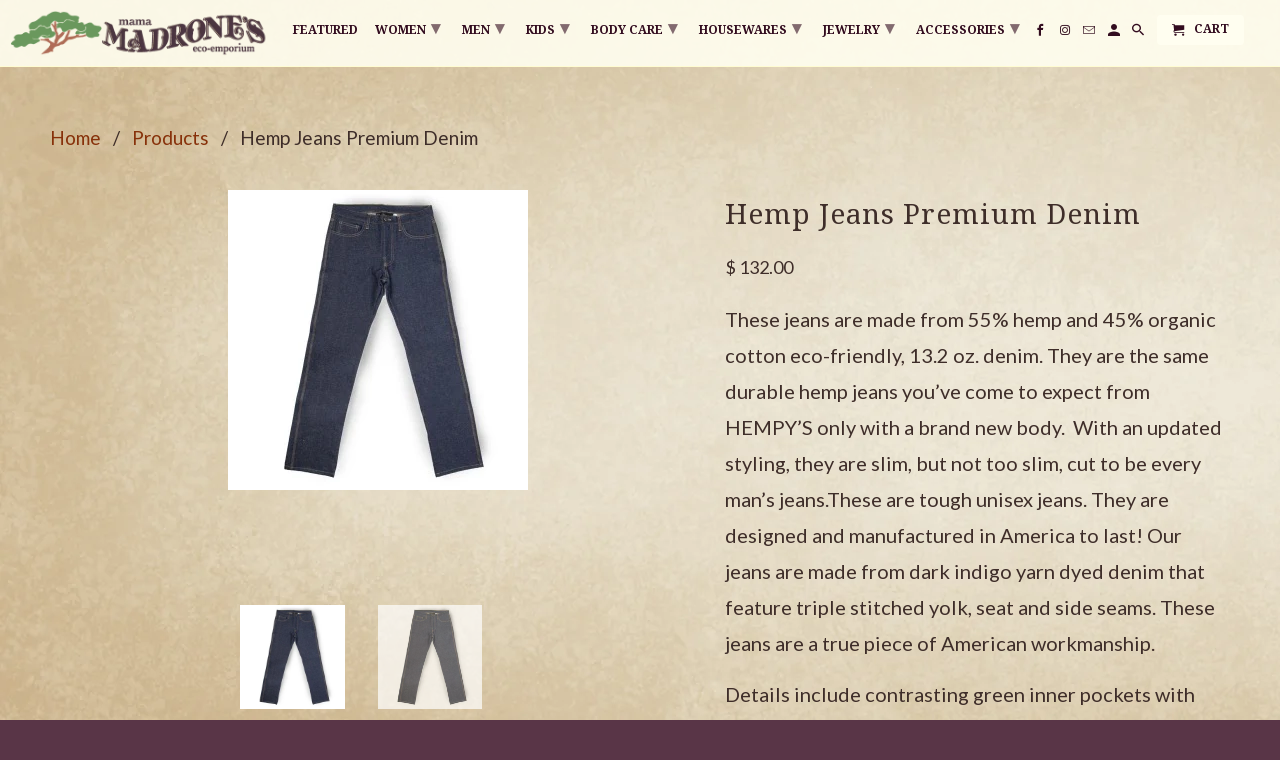

--- FILE ---
content_type: text/html; charset=utf-8
request_url: https://mama-madrones-eco-emporium.myshopify.com/products/hemp-jeans-premium-denim
body_size: 16210
content:
<!DOCTYPE html>
<html lang="en">
  <head>
    <meta charset="utf-8">
    <meta http-equiv="cleartype" content="on">
    <meta name="robots" content="index,follow">

    
    <title>Hemp Jeans Premium Denim - Mama Madrone&#39;s Eco-Emporium</title>

    
      <meta name="description" content="These jeans are made from 55% hemp and 45% organic cotton eco-friendly, 13.2 oz. denim. They are the same durable hemp jeans you’ve come to expect from HEMPY’S only with a brand new body.  With an updated styling, they are slim, but not too slim, cut to be every man’s jeans.These are tough unisex jeans. They are design" />
    

    <!-- Custom Fonts -->
    
      <link href="//fonts.googleapis.com/css?family=.|Montserrat:light,normal,bold|Droid+Serif:light,normal,bold|Droid+Serif:light,normal,bold|Lato:light,normal,bold|Lato:light,normal,bold|Lato:light,normal,bold" rel="stylesheet" type="text/css" />
    

    

<meta name="author" content="Mama Madrone&#39;s Eco-Emporium">
<meta property="og:url" content="https://mama-madrones-eco-emporium.myshopify.com/products/hemp-jeans-premium-denim">
<meta property="og:site_name" content="Mama Madrone&#39;s Eco-Emporium">


  <meta property="og:type" content="product">
  <meta property="og:title" content="Hemp Jeans Premium Denim">
  
    <meta property="og:image" content="http://mama-madrones-eco-emporium.myshopify.com/cdn/shop/products/d9f9ae39-c75d-4796-add2-d3866751d591_600x.jpg?v=1588290045">
    <meta property="og:image:secure_url" content="https://mama-madrones-eco-emporium.myshopify.com/cdn/shop/products/d9f9ae39-c75d-4796-add2-d3866751d591_600x.jpg?v=1588290045">
    
  
    <meta property="og:image" content="http://mama-madrones-eco-emporium.myshopify.com/cdn/shop/products/Hempys-Jeans-1_600x.jpg?v=1588290061">
    <meta property="og:image:secure_url" content="https://mama-madrones-eco-emporium.myshopify.com/cdn/shop/products/Hempys-Jeans-1_600x.jpg?v=1588290061">
    
  
  <meta property="og:price:amount" content="132.00">
  <meta property="og:price:currency" content="USD">


  <meta property="og:description" content="These jeans are made from 55% hemp and 45% organic cotton eco-friendly, 13.2 oz. denim. They are the same durable hemp jeans you’ve come to expect from HEMPY’S only with a brand new body.  With an updated styling, they are slim, but not too slim, cut to be every man’s jeans.These are tough unisex jeans. They are design">




<meta name="twitter:card" content="summary">

  <meta name="twitter:title" content="Hemp Jeans Premium Denim">
  <meta name="twitter:description" content="These jeans are made from 55% hemp and 45% organic cotton eco-friendly, 13.2 oz. denim. They are the same durable hemp jeans you’ve come to expect from HEMPY’S only with a brand new body.  With an updated styling, they are slim, but not too slim, cut to be every man’s jeans.These are tough unisex jeans. They are designed and manufactured in America to last! Our jeans are made from dark indigo yarn dyed denim that feature triple stitched yolk, seat and side seams. These jeans are a true piece of American workmanship. Details include contrasting green inner pockets with green accent stitching.  Wash once and begin your journey. These jeans will soften over time like a fine wine. These jeans a perfect gift idea. They are available in 4 sizes: Size 30: Waist: 32″ Inseam 33″Size 32: Waist:34″  Inseam: 33″Size">
  <meta name="twitter:image" content="https://mama-madrones-eco-emporium.myshopify.com/cdn/shop/products/d9f9ae39-c75d-4796-add2-d3866751d591_240x.jpg?v=1588290045">
  <meta name="twitter:image:width" content="240">
  <meta name="twitter:image:height" content="240">



    
    

    <!-- Mobile Specific Metas -->
    <meta name="HandheldFriendly" content="True">
    <meta name="MobileOptimized" content="320">
    <meta name="viewport" content="width=device-width,initial-scale=1">
    <meta name="theme-color" content="#593547">

    <!-- Stylesheets for Retina 4.3.0 -->
    <link href="//mama-madrones-eco-emporium.myshopify.com/cdn/shop/t/2/assets/styles.scss.css?v=59729945745830315081665170554" rel="stylesheet" type="text/css" media="all" />
    <!--[if lte IE 9]>
      <link href="//mama-madrones-eco-emporium.myshopify.com/cdn/shop/t/2/assets/ie.css?v=16370617434440559491520991746" rel="stylesheet" type="text/css" media="all" />
    <![endif]-->

    
      <link rel="shortcut icon" type="image/x-icon" href="//mama-madrones-eco-emporium.myshopify.com/cdn/shop/t/2/assets/favicon.png?v=148718616098839658131520991736">
    

    <link rel="canonical" href="https://mama-madrones-eco-emporium.myshopify.com/products/hemp-jeans-premium-denim" />

    

    <script src="//mama-madrones-eco-emporium.myshopify.com/cdn/shop/t/2/assets/app.js?v=107366014090671770071588402575" type="text/javascript"></script>
    <script>window.performance && window.performance.mark && window.performance.mark('shopify.content_for_header.start');</script><meta id="shopify-digital-wallet" name="shopify-digital-wallet" content="/11340166/digital_wallets/dialog">
<meta name="shopify-checkout-api-token" content="e5fa17543089b5a518b76e503b57985b">
<link rel="alternate" type="application/json+oembed" href="https://mama-madrones-eco-emporium.myshopify.com/products/hemp-jeans-premium-denim.oembed">
<script async="async" src="/checkouts/internal/preloads.js?locale=en-US"></script>
<link rel="preconnect" href="https://shop.app" crossorigin="anonymous">
<script async="async" src="https://shop.app/checkouts/internal/preloads.js?locale=en-US&shop_id=11340166" crossorigin="anonymous"></script>
<script id="apple-pay-shop-capabilities" type="application/json">{"shopId":11340166,"countryCode":"US","currencyCode":"USD","merchantCapabilities":["supports3DS"],"merchantId":"gid:\/\/shopify\/Shop\/11340166","merchantName":"Mama Madrone's Eco-Emporium","requiredBillingContactFields":["postalAddress","email"],"requiredShippingContactFields":["postalAddress","email"],"shippingType":"shipping","supportedNetworks":["visa","masterCard","amex","discover","elo","jcb"],"total":{"type":"pending","label":"Mama Madrone's Eco-Emporium","amount":"1.00"},"shopifyPaymentsEnabled":true,"supportsSubscriptions":true}</script>
<script id="shopify-features" type="application/json">{"accessToken":"e5fa17543089b5a518b76e503b57985b","betas":["rich-media-storefront-analytics"],"domain":"mama-madrones-eco-emporium.myshopify.com","predictiveSearch":true,"shopId":11340166,"locale":"en"}</script>
<script>var Shopify = Shopify || {};
Shopify.shop = "mama-madrones-eco-emporium.myshopify.com";
Shopify.locale = "en";
Shopify.currency = {"active":"USD","rate":"1.0"};
Shopify.country = "US";
Shopify.theme = {"name":"Mama Madrones Retina 2018","id":11067064356,"schema_name":"Retina","schema_version":"4.2.7","theme_store_id":601,"role":"main"};
Shopify.theme.handle = "null";
Shopify.theme.style = {"id":null,"handle":null};
Shopify.cdnHost = "mama-madrones-eco-emporium.myshopify.com/cdn";
Shopify.routes = Shopify.routes || {};
Shopify.routes.root = "/";</script>
<script type="module">!function(o){(o.Shopify=o.Shopify||{}).modules=!0}(window);</script>
<script>!function(o){function n(){var o=[];function n(){o.push(Array.prototype.slice.apply(arguments))}return n.q=o,n}var t=o.Shopify=o.Shopify||{};t.loadFeatures=n(),t.autoloadFeatures=n()}(window);</script>
<script>
  window.ShopifyPay = window.ShopifyPay || {};
  window.ShopifyPay.apiHost = "shop.app\/pay";
  window.ShopifyPay.redirectState = null;
</script>
<script id="shop-js-analytics" type="application/json">{"pageType":"product"}</script>
<script defer="defer" async type="module" src="//mama-madrones-eco-emporium.myshopify.com/cdn/shopifycloud/shop-js/modules/v2/client.init-shop-cart-sync_BdyHc3Nr.en.esm.js"></script>
<script defer="defer" async type="module" src="//mama-madrones-eco-emporium.myshopify.com/cdn/shopifycloud/shop-js/modules/v2/chunk.common_Daul8nwZ.esm.js"></script>
<script type="module">
  await import("//mama-madrones-eco-emporium.myshopify.com/cdn/shopifycloud/shop-js/modules/v2/client.init-shop-cart-sync_BdyHc3Nr.en.esm.js");
await import("//mama-madrones-eco-emporium.myshopify.com/cdn/shopifycloud/shop-js/modules/v2/chunk.common_Daul8nwZ.esm.js");

  window.Shopify.SignInWithShop?.initShopCartSync?.({"fedCMEnabled":true,"windoidEnabled":true});

</script>
<script>
  window.Shopify = window.Shopify || {};
  if (!window.Shopify.featureAssets) window.Shopify.featureAssets = {};
  window.Shopify.featureAssets['shop-js'] = {"shop-cart-sync":["modules/v2/client.shop-cart-sync_QYOiDySF.en.esm.js","modules/v2/chunk.common_Daul8nwZ.esm.js"],"init-fed-cm":["modules/v2/client.init-fed-cm_DchLp9rc.en.esm.js","modules/v2/chunk.common_Daul8nwZ.esm.js"],"shop-button":["modules/v2/client.shop-button_OV7bAJc5.en.esm.js","modules/v2/chunk.common_Daul8nwZ.esm.js"],"init-windoid":["modules/v2/client.init-windoid_DwxFKQ8e.en.esm.js","modules/v2/chunk.common_Daul8nwZ.esm.js"],"shop-cash-offers":["modules/v2/client.shop-cash-offers_DWtL6Bq3.en.esm.js","modules/v2/chunk.common_Daul8nwZ.esm.js","modules/v2/chunk.modal_CQq8HTM6.esm.js"],"shop-toast-manager":["modules/v2/client.shop-toast-manager_CX9r1SjA.en.esm.js","modules/v2/chunk.common_Daul8nwZ.esm.js"],"init-shop-email-lookup-coordinator":["modules/v2/client.init-shop-email-lookup-coordinator_UhKnw74l.en.esm.js","modules/v2/chunk.common_Daul8nwZ.esm.js"],"pay-button":["modules/v2/client.pay-button_DzxNnLDY.en.esm.js","modules/v2/chunk.common_Daul8nwZ.esm.js"],"avatar":["modules/v2/client.avatar_BTnouDA3.en.esm.js"],"init-shop-cart-sync":["modules/v2/client.init-shop-cart-sync_BdyHc3Nr.en.esm.js","modules/v2/chunk.common_Daul8nwZ.esm.js"],"shop-login-button":["modules/v2/client.shop-login-button_D8B466_1.en.esm.js","modules/v2/chunk.common_Daul8nwZ.esm.js","modules/v2/chunk.modal_CQq8HTM6.esm.js"],"init-customer-accounts-sign-up":["modules/v2/client.init-customer-accounts-sign-up_C8fpPm4i.en.esm.js","modules/v2/client.shop-login-button_D8B466_1.en.esm.js","modules/v2/chunk.common_Daul8nwZ.esm.js","modules/v2/chunk.modal_CQq8HTM6.esm.js"],"init-shop-for-new-customer-accounts":["modules/v2/client.init-shop-for-new-customer-accounts_CVTO0Ztu.en.esm.js","modules/v2/client.shop-login-button_D8B466_1.en.esm.js","modules/v2/chunk.common_Daul8nwZ.esm.js","modules/v2/chunk.modal_CQq8HTM6.esm.js"],"init-customer-accounts":["modules/v2/client.init-customer-accounts_dRgKMfrE.en.esm.js","modules/v2/client.shop-login-button_D8B466_1.en.esm.js","modules/v2/chunk.common_Daul8nwZ.esm.js","modules/v2/chunk.modal_CQq8HTM6.esm.js"],"shop-follow-button":["modules/v2/client.shop-follow-button_CkZpjEct.en.esm.js","modules/v2/chunk.common_Daul8nwZ.esm.js","modules/v2/chunk.modal_CQq8HTM6.esm.js"],"lead-capture":["modules/v2/client.lead-capture_BntHBhfp.en.esm.js","modules/v2/chunk.common_Daul8nwZ.esm.js","modules/v2/chunk.modal_CQq8HTM6.esm.js"],"checkout-modal":["modules/v2/client.checkout-modal_CfxcYbTm.en.esm.js","modules/v2/chunk.common_Daul8nwZ.esm.js","modules/v2/chunk.modal_CQq8HTM6.esm.js"],"shop-login":["modules/v2/client.shop-login_Da4GZ2H6.en.esm.js","modules/v2/chunk.common_Daul8nwZ.esm.js","modules/v2/chunk.modal_CQq8HTM6.esm.js"],"payment-terms":["modules/v2/client.payment-terms_MV4M3zvL.en.esm.js","modules/v2/chunk.common_Daul8nwZ.esm.js","modules/v2/chunk.modal_CQq8HTM6.esm.js"]};
</script>
<script>(function() {
  var isLoaded = false;
  function asyncLoad() {
    if (isLoaded) return;
    isLoaded = true;
    var urls = ["\/\/cdn.shopify.com\/proxy\/eb5b15cce816495bbee772422fe93c6587f70c4f825fd69bb523644576e19c4f\/bucket.useifsapp.com\/theme-files-min\/js\/ifs-script-tag-min.js?v=2\u0026shop=mama-madrones-eco-emporium.myshopify.com\u0026sp-cache-control=cHVibGljLCBtYXgtYWdlPTkwMA"];
    for (var i = 0; i < urls.length; i++) {
      var s = document.createElement('script');
      s.type = 'text/javascript';
      s.async = true;
      s.src = urls[i];
      var x = document.getElementsByTagName('script')[0];
      x.parentNode.insertBefore(s, x);
    }
  };
  if(window.attachEvent) {
    window.attachEvent('onload', asyncLoad);
  } else {
    window.addEventListener('load', asyncLoad, false);
  }
})();</script>
<script id="__st">var __st={"a":11340166,"offset":-28800,"reqid":"21af41e1-c7bc-4ccf-a3ea-daa9026c9ccd-1768966318","pageurl":"mama-madrones-eco-emporium.myshopify.com\/products\/hemp-jeans-premium-denim","u":"d2f1f5483a07","p":"product","rtyp":"product","rid":4601090441252};</script>
<script>window.ShopifyPaypalV4VisibilityTracking = true;</script>
<script id="captcha-bootstrap">!function(){'use strict';const t='contact',e='account',n='new_comment',o=[[t,t],['blogs',n],['comments',n],[t,'customer']],c=[[e,'customer_login'],[e,'guest_login'],[e,'recover_customer_password'],[e,'create_customer']],r=t=>t.map((([t,e])=>`form[action*='/${t}']:not([data-nocaptcha='true']) input[name='form_type'][value='${e}']`)).join(','),a=t=>()=>t?[...document.querySelectorAll(t)].map((t=>t.form)):[];function s(){const t=[...o],e=r(t);return a(e)}const i='password',u='form_key',d=['recaptcha-v3-token','g-recaptcha-response','h-captcha-response',i],f=()=>{try{return window.sessionStorage}catch{return}},m='__shopify_v',_=t=>t.elements[u];function p(t,e,n=!1){try{const o=window.sessionStorage,c=JSON.parse(o.getItem(e)),{data:r}=function(t){const{data:e,action:n}=t;return t[m]||n?{data:e,action:n}:{data:t,action:n}}(c);for(const[e,n]of Object.entries(r))t.elements[e]&&(t.elements[e].value=n);n&&o.removeItem(e)}catch(o){console.error('form repopulation failed',{error:o})}}const l='form_type',E='cptcha';function T(t){t.dataset[E]=!0}const w=window,h=w.document,L='Shopify',v='ce_forms',y='captcha';let A=!1;((t,e)=>{const n=(g='f06e6c50-85a8-45c8-87d0-21a2b65856fe',I='https://cdn.shopify.com/shopifycloud/storefront-forms-hcaptcha/ce_storefront_forms_captcha_hcaptcha.v1.5.2.iife.js',D={infoText:'Protected by hCaptcha',privacyText:'Privacy',termsText:'Terms'},(t,e,n)=>{const o=w[L][v],c=o.bindForm;if(c)return c(t,g,e,D).then(n);var r;o.q.push([[t,g,e,D],n]),r=I,A||(h.body.append(Object.assign(h.createElement('script'),{id:'captcha-provider',async:!0,src:r})),A=!0)});var g,I,D;w[L]=w[L]||{},w[L][v]=w[L][v]||{},w[L][v].q=[],w[L][y]=w[L][y]||{},w[L][y].protect=function(t,e){n(t,void 0,e),T(t)},Object.freeze(w[L][y]),function(t,e,n,w,h,L){const[v,y,A,g]=function(t,e,n){const i=e?o:[],u=t?c:[],d=[...i,...u],f=r(d),m=r(i),_=r(d.filter((([t,e])=>n.includes(e))));return[a(f),a(m),a(_),s()]}(w,h,L),I=t=>{const e=t.target;return e instanceof HTMLFormElement?e:e&&e.form},D=t=>v().includes(t);t.addEventListener('submit',(t=>{const e=I(t);if(!e)return;const n=D(e)&&!e.dataset.hcaptchaBound&&!e.dataset.recaptchaBound,o=_(e),c=g().includes(e)&&(!o||!o.value);(n||c)&&t.preventDefault(),c&&!n&&(function(t){try{if(!f())return;!function(t){const e=f();if(!e)return;const n=_(t);if(!n)return;const o=n.value;o&&e.removeItem(o)}(t);const e=Array.from(Array(32),(()=>Math.random().toString(36)[2])).join('');!function(t,e){_(t)||t.append(Object.assign(document.createElement('input'),{type:'hidden',name:u})),t.elements[u].value=e}(t,e),function(t,e){const n=f();if(!n)return;const o=[...t.querySelectorAll(`input[type='${i}']`)].map((({name:t})=>t)),c=[...d,...o],r={};for(const[a,s]of new FormData(t).entries())c.includes(a)||(r[a]=s);n.setItem(e,JSON.stringify({[m]:1,action:t.action,data:r}))}(t,e)}catch(e){console.error('failed to persist form',e)}}(e),e.submit())}));const S=(t,e)=>{t&&!t.dataset[E]&&(n(t,e.some((e=>e===t))),T(t))};for(const o of['focusin','change'])t.addEventListener(o,(t=>{const e=I(t);D(e)&&S(e,y())}));const B=e.get('form_key'),M=e.get(l),P=B&&M;t.addEventListener('DOMContentLoaded',(()=>{const t=y();if(P)for(const e of t)e.elements[l].value===M&&p(e,B);[...new Set([...A(),...v().filter((t=>'true'===t.dataset.shopifyCaptcha))])].forEach((e=>S(e,t)))}))}(h,new URLSearchParams(w.location.search),n,t,e,['guest_login'])})(!0,!0)}();</script>
<script integrity="sha256-4kQ18oKyAcykRKYeNunJcIwy7WH5gtpwJnB7kiuLZ1E=" data-source-attribution="shopify.loadfeatures" defer="defer" src="//mama-madrones-eco-emporium.myshopify.com/cdn/shopifycloud/storefront/assets/storefront/load_feature-a0a9edcb.js" crossorigin="anonymous"></script>
<script crossorigin="anonymous" defer="defer" src="//mama-madrones-eco-emporium.myshopify.com/cdn/shopifycloud/storefront/assets/shopify_pay/storefront-65b4c6d7.js?v=20250812"></script>
<script data-source-attribution="shopify.dynamic_checkout.dynamic.init">var Shopify=Shopify||{};Shopify.PaymentButton=Shopify.PaymentButton||{isStorefrontPortableWallets:!0,init:function(){window.Shopify.PaymentButton.init=function(){};var t=document.createElement("script");t.src="https://mama-madrones-eco-emporium.myshopify.com/cdn/shopifycloud/portable-wallets/latest/portable-wallets.en.js",t.type="module",document.head.appendChild(t)}};
</script>
<script data-source-attribution="shopify.dynamic_checkout.buyer_consent">
  function portableWalletsHideBuyerConsent(e){var t=document.getElementById("shopify-buyer-consent"),n=document.getElementById("shopify-subscription-policy-button");t&&n&&(t.classList.add("hidden"),t.setAttribute("aria-hidden","true"),n.removeEventListener("click",e))}function portableWalletsShowBuyerConsent(e){var t=document.getElementById("shopify-buyer-consent"),n=document.getElementById("shopify-subscription-policy-button");t&&n&&(t.classList.remove("hidden"),t.removeAttribute("aria-hidden"),n.addEventListener("click",e))}window.Shopify?.PaymentButton&&(window.Shopify.PaymentButton.hideBuyerConsent=portableWalletsHideBuyerConsent,window.Shopify.PaymentButton.showBuyerConsent=portableWalletsShowBuyerConsent);
</script>
<script data-source-attribution="shopify.dynamic_checkout.cart.bootstrap">document.addEventListener("DOMContentLoaded",(function(){function t(){return document.querySelector("shopify-accelerated-checkout-cart, shopify-accelerated-checkout")}if(t())Shopify.PaymentButton.init();else{new MutationObserver((function(e,n){t()&&(Shopify.PaymentButton.init(),n.disconnect())})).observe(document.body,{childList:!0,subtree:!0})}}));
</script>
<link id="shopify-accelerated-checkout-styles" rel="stylesheet" media="screen" href="https://mama-madrones-eco-emporium.myshopify.com/cdn/shopifycloud/portable-wallets/latest/accelerated-checkout-backwards-compat.css" crossorigin="anonymous">
<style id="shopify-accelerated-checkout-cart">
        #shopify-buyer-consent {
  margin-top: 1em;
  display: inline-block;
  width: 100%;
}

#shopify-buyer-consent.hidden {
  display: none;
}

#shopify-subscription-policy-button {
  background: none;
  border: none;
  padding: 0;
  text-decoration: underline;
  font-size: inherit;
  cursor: pointer;
}

#shopify-subscription-policy-button::before {
  box-shadow: none;
}

      </style>

<script>window.performance && window.performance.mark && window.performance.mark('shopify.content_for_header.end');</script>

    <noscript>
      <style>
        .lazyload--mirage+.transition-helper {
          display: none;
        }
        .image__fallback {
          width: 100vw;
          display: block !important;
          max-width: 100vw !important;
          margin-bottom: 0;
        }
        .no-js-only {
          display: inherit !important;
        }
        .icon-cart.cart-button {
          display: none;
        }
        .lazyload {
          opacity: 1;
          -webkit-filter: blur(0);
          filter: blur(0);
        }
        .animate_right,
        .animate_left,
        .animate_up,
        .animate_down {
          opacity: 1;
        }
        .flexslider .slides>li {
          display: block;
        }
      </style>
    </noscript>
   
<!-- "snippets/pagefly-header.liquid" was not rendered, the associated app was uninstalled -->
 <link href="https://monorail-edge.shopifysvc.com" rel="dns-prefetch">
<script>(function(){if ("sendBeacon" in navigator && "performance" in window) {try {var session_token_from_headers = performance.getEntriesByType('navigation')[0].serverTiming.find(x => x.name == '_s').description;} catch {var session_token_from_headers = undefined;}var session_cookie_matches = document.cookie.match(/_shopify_s=([^;]*)/);var session_token_from_cookie = session_cookie_matches && session_cookie_matches.length === 2 ? session_cookie_matches[1] : "";var session_token = session_token_from_headers || session_token_from_cookie || "";function handle_abandonment_event(e) {var entries = performance.getEntries().filter(function(entry) {return /monorail-edge.shopifysvc.com/.test(entry.name);});if (!window.abandonment_tracked && entries.length === 0) {window.abandonment_tracked = true;var currentMs = Date.now();var navigation_start = performance.timing.navigationStart;var payload = {shop_id: 11340166,url: window.location.href,navigation_start,duration: currentMs - navigation_start,session_token,page_type: "product"};window.navigator.sendBeacon("https://monorail-edge.shopifysvc.com/v1/produce", JSON.stringify({schema_id: "online_store_buyer_site_abandonment/1.1",payload: payload,metadata: {event_created_at_ms: currentMs,event_sent_at_ms: currentMs}}));}}window.addEventListener('pagehide', handle_abandonment_event);}}());</script>
<script id="web-pixels-manager-setup">(function e(e,d,r,n,o){if(void 0===o&&(o={}),!Boolean(null===(a=null===(i=window.Shopify)||void 0===i?void 0:i.analytics)||void 0===a?void 0:a.replayQueue)){var i,a;window.Shopify=window.Shopify||{};var t=window.Shopify;t.analytics=t.analytics||{};var s=t.analytics;s.replayQueue=[],s.publish=function(e,d,r){return s.replayQueue.push([e,d,r]),!0};try{self.performance.mark("wpm:start")}catch(e){}var l=function(){var e={modern:/Edge?\/(1{2}[4-9]|1[2-9]\d|[2-9]\d{2}|\d{4,})\.\d+(\.\d+|)|Firefox\/(1{2}[4-9]|1[2-9]\d|[2-9]\d{2}|\d{4,})\.\d+(\.\d+|)|Chrom(ium|e)\/(9{2}|\d{3,})\.\d+(\.\d+|)|(Maci|X1{2}).+ Version\/(15\.\d+|(1[6-9]|[2-9]\d|\d{3,})\.\d+)([,.]\d+|)( \(\w+\)|)( Mobile\/\w+|) Safari\/|Chrome.+OPR\/(9{2}|\d{3,})\.\d+\.\d+|(CPU[ +]OS|iPhone[ +]OS|CPU[ +]iPhone|CPU IPhone OS|CPU iPad OS)[ +]+(15[._]\d+|(1[6-9]|[2-9]\d|\d{3,})[._]\d+)([._]\d+|)|Android:?[ /-](13[3-9]|1[4-9]\d|[2-9]\d{2}|\d{4,})(\.\d+|)(\.\d+|)|Android.+Firefox\/(13[5-9]|1[4-9]\d|[2-9]\d{2}|\d{4,})\.\d+(\.\d+|)|Android.+Chrom(ium|e)\/(13[3-9]|1[4-9]\d|[2-9]\d{2}|\d{4,})\.\d+(\.\d+|)|SamsungBrowser\/([2-9]\d|\d{3,})\.\d+/,legacy:/Edge?\/(1[6-9]|[2-9]\d|\d{3,})\.\d+(\.\d+|)|Firefox\/(5[4-9]|[6-9]\d|\d{3,})\.\d+(\.\d+|)|Chrom(ium|e)\/(5[1-9]|[6-9]\d|\d{3,})\.\d+(\.\d+|)([\d.]+$|.*Safari\/(?![\d.]+ Edge\/[\d.]+$))|(Maci|X1{2}).+ Version\/(10\.\d+|(1[1-9]|[2-9]\d|\d{3,})\.\d+)([,.]\d+|)( \(\w+\)|)( Mobile\/\w+|) Safari\/|Chrome.+OPR\/(3[89]|[4-9]\d|\d{3,})\.\d+\.\d+|(CPU[ +]OS|iPhone[ +]OS|CPU[ +]iPhone|CPU IPhone OS|CPU iPad OS)[ +]+(10[._]\d+|(1[1-9]|[2-9]\d|\d{3,})[._]\d+)([._]\d+|)|Android:?[ /-](13[3-9]|1[4-9]\d|[2-9]\d{2}|\d{4,})(\.\d+|)(\.\d+|)|Mobile Safari.+OPR\/([89]\d|\d{3,})\.\d+\.\d+|Android.+Firefox\/(13[5-9]|1[4-9]\d|[2-9]\d{2}|\d{4,})\.\d+(\.\d+|)|Android.+Chrom(ium|e)\/(13[3-9]|1[4-9]\d|[2-9]\d{2}|\d{4,})\.\d+(\.\d+|)|Android.+(UC? ?Browser|UCWEB|U3)[ /]?(15\.([5-9]|\d{2,})|(1[6-9]|[2-9]\d|\d{3,})\.\d+)\.\d+|SamsungBrowser\/(5\.\d+|([6-9]|\d{2,})\.\d+)|Android.+MQ{2}Browser\/(14(\.(9|\d{2,})|)|(1[5-9]|[2-9]\d|\d{3,})(\.\d+|))(\.\d+|)|K[Aa][Ii]OS\/(3\.\d+|([4-9]|\d{2,})\.\d+)(\.\d+|)/},d=e.modern,r=e.legacy,n=navigator.userAgent;return n.match(d)?"modern":n.match(r)?"legacy":"unknown"}(),u="modern"===l?"modern":"legacy",c=(null!=n?n:{modern:"",legacy:""})[u],f=function(e){return[e.baseUrl,"/wpm","/b",e.hashVersion,"modern"===e.buildTarget?"m":"l",".js"].join("")}({baseUrl:d,hashVersion:r,buildTarget:u}),m=function(e){var d=e.version,r=e.bundleTarget,n=e.surface,o=e.pageUrl,i=e.monorailEndpoint;return{emit:function(e){var a=e.status,t=e.errorMsg,s=(new Date).getTime(),l=JSON.stringify({metadata:{event_sent_at_ms:s},events:[{schema_id:"web_pixels_manager_load/3.1",payload:{version:d,bundle_target:r,page_url:o,status:a,surface:n,error_msg:t},metadata:{event_created_at_ms:s}}]});if(!i)return console&&console.warn&&console.warn("[Web Pixels Manager] No Monorail endpoint provided, skipping logging."),!1;try{return self.navigator.sendBeacon.bind(self.navigator)(i,l)}catch(e){}var u=new XMLHttpRequest;try{return u.open("POST",i,!0),u.setRequestHeader("Content-Type","text/plain"),u.send(l),!0}catch(e){return console&&console.warn&&console.warn("[Web Pixels Manager] Got an unhandled error while logging to Monorail."),!1}}}}({version:r,bundleTarget:l,surface:e.surface,pageUrl:self.location.href,monorailEndpoint:e.monorailEndpoint});try{o.browserTarget=l,function(e){var d=e.src,r=e.async,n=void 0===r||r,o=e.onload,i=e.onerror,a=e.sri,t=e.scriptDataAttributes,s=void 0===t?{}:t,l=document.createElement("script"),u=document.querySelector("head"),c=document.querySelector("body");if(l.async=n,l.src=d,a&&(l.integrity=a,l.crossOrigin="anonymous"),s)for(var f in s)if(Object.prototype.hasOwnProperty.call(s,f))try{l.dataset[f]=s[f]}catch(e){}if(o&&l.addEventListener("load",o),i&&l.addEventListener("error",i),u)u.appendChild(l);else{if(!c)throw new Error("Did not find a head or body element to append the script");c.appendChild(l)}}({src:f,async:!0,onload:function(){if(!function(){var e,d;return Boolean(null===(d=null===(e=window.Shopify)||void 0===e?void 0:e.analytics)||void 0===d?void 0:d.initialized)}()){var d=window.webPixelsManager.init(e)||void 0;if(d){var r=window.Shopify.analytics;r.replayQueue.forEach((function(e){var r=e[0],n=e[1],o=e[2];d.publishCustomEvent(r,n,o)})),r.replayQueue=[],r.publish=d.publishCustomEvent,r.visitor=d.visitor,r.initialized=!0}}},onerror:function(){return m.emit({status:"failed",errorMsg:"".concat(f," has failed to load")})},sri:function(e){var d=/^sha384-[A-Za-z0-9+/=]+$/;return"string"==typeof e&&d.test(e)}(c)?c:"",scriptDataAttributes:o}),m.emit({status:"loading"})}catch(e){m.emit({status:"failed",errorMsg:(null==e?void 0:e.message)||"Unknown error"})}}})({shopId: 11340166,storefrontBaseUrl: "https://mama-madrones-eco-emporium.myshopify.com",extensionsBaseUrl: "https://extensions.shopifycdn.com/cdn/shopifycloud/web-pixels-manager",monorailEndpoint: "https://monorail-edge.shopifysvc.com/unstable/produce_batch",surface: "storefront-renderer",enabledBetaFlags: ["2dca8a86"],webPixelsConfigList: [{"id":"shopify-app-pixel","configuration":"{}","eventPayloadVersion":"v1","runtimeContext":"STRICT","scriptVersion":"0450","apiClientId":"shopify-pixel","type":"APP","privacyPurposes":["ANALYTICS","MARKETING"]},{"id":"shopify-custom-pixel","eventPayloadVersion":"v1","runtimeContext":"LAX","scriptVersion":"0450","apiClientId":"shopify-pixel","type":"CUSTOM","privacyPurposes":["ANALYTICS","MARKETING"]}],isMerchantRequest: false,initData: {"shop":{"name":"Mama Madrone's Eco-Emporium","paymentSettings":{"currencyCode":"USD"},"myshopifyDomain":"mama-madrones-eco-emporium.myshopify.com","countryCode":"US","storefrontUrl":"https:\/\/mama-madrones-eco-emporium.myshopify.com"},"customer":null,"cart":null,"checkout":null,"productVariants":[{"price":{"amount":132.0,"currencyCode":"USD"},"product":{"title":"Hemp Jeans Premium Denim","vendor":"Hempy's","id":"4601090441252","untranslatedTitle":"Hemp Jeans Premium Denim","url":"\/products\/hemp-jeans-premium-denim","type":"Pants"},"id":"31872015597604","image":{"src":"\/\/mama-madrones-eco-emporium.myshopify.com\/cdn\/shop\/products\/d9f9ae39-c75d-4796-add2-d3866751d591.jpg?v=1588290045"},"sku":"","title":"30","untranslatedTitle":"30"},{"price":{"amount":132.0,"currencyCode":"USD"},"product":{"title":"Hemp Jeans Premium Denim","vendor":"Hempy's","id":"4601090441252","untranslatedTitle":"Hemp Jeans Premium Denim","url":"\/products\/hemp-jeans-premium-denim","type":"Pants"},"id":"31872015630372","image":{"src":"\/\/mama-madrones-eco-emporium.myshopify.com\/cdn\/shop\/products\/d9f9ae39-c75d-4796-add2-d3866751d591.jpg?v=1588290045"},"sku":"","title":"32","untranslatedTitle":"32"},{"price":{"amount":132.0,"currencyCode":"USD"},"product":{"title":"Hemp Jeans Premium Denim","vendor":"Hempy's","id":"4601090441252","untranslatedTitle":"Hemp Jeans Premium Denim","url":"\/products\/hemp-jeans-premium-denim","type":"Pants"},"id":"31872015663140","image":{"src":"\/\/mama-madrones-eco-emporium.myshopify.com\/cdn\/shop\/products\/d9f9ae39-c75d-4796-add2-d3866751d591.jpg?v=1588290045"},"sku":"","title":"34","untranslatedTitle":"34"},{"price":{"amount":132.0,"currencyCode":"USD"},"product":{"title":"Hemp Jeans Premium Denim","vendor":"Hempy's","id":"4601090441252","untranslatedTitle":"Hemp Jeans Premium Denim","url":"\/products\/hemp-jeans-premium-denim","type":"Pants"},"id":"31872015695908","image":{"src":"\/\/mama-madrones-eco-emporium.myshopify.com\/cdn\/shop\/products\/d9f9ae39-c75d-4796-add2-d3866751d591.jpg?v=1588290045"},"sku":"","title":"36","untranslatedTitle":"36"}],"purchasingCompany":null},},"https://mama-madrones-eco-emporium.myshopify.com/cdn","fcfee988w5aeb613cpc8e4bc33m6693e112",{"modern":"","legacy":""},{"shopId":"11340166","storefrontBaseUrl":"https:\/\/mama-madrones-eco-emporium.myshopify.com","extensionBaseUrl":"https:\/\/extensions.shopifycdn.com\/cdn\/shopifycloud\/web-pixels-manager","surface":"storefront-renderer","enabledBetaFlags":"[\"2dca8a86\"]","isMerchantRequest":"false","hashVersion":"fcfee988w5aeb613cpc8e4bc33m6693e112","publish":"custom","events":"[[\"page_viewed\",{}],[\"product_viewed\",{\"productVariant\":{\"price\":{\"amount\":132.0,\"currencyCode\":\"USD\"},\"product\":{\"title\":\"Hemp Jeans Premium Denim\",\"vendor\":\"Hempy's\",\"id\":\"4601090441252\",\"untranslatedTitle\":\"Hemp Jeans Premium Denim\",\"url\":\"\/products\/hemp-jeans-premium-denim\",\"type\":\"Pants\"},\"id\":\"31872015663140\",\"image\":{\"src\":\"\/\/mama-madrones-eco-emporium.myshopify.com\/cdn\/shop\/products\/d9f9ae39-c75d-4796-add2-d3866751d591.jpg?v=1588290045\"},\"sku\":\"\",\"title\":\"34\",\"untranslatedTitle\":\"34\"}}]]"});</script><script>
  window.ShopifyAnalytics = window.ShopifyAnalytics || {};
  window.ShopifyAnalytics.meta = window.ShopifyAnalytics.meta || {};
  window.ShopifyAnalytics.meta.currency = 'USD';
  var meta = {"product":{"id":4601090441252,"gid":"gid:\/\/shopify\/Product\/4601090441252","vendor":"Hempy's","type":"Pants","handle":"hemp-jeans-premium-denim","variants":[{"id":31872015597604,"price":13200,"name":"Hemp Jeans Premium Denim - 30","public_title":"30","sku":""},{"id":31872015630372,"price":13200,"name":"Hemp Jeans Premium Denim - 32","public_title":"32","sku":""},{"id":31872015663140,"price":13200,"name":"Hemp Jeans Premium Denim - 34","public_title":"34","sku":""},{"id":31872015695908,"price":13200,"name":"Hemp Jeans Premium Denim - 36","public_title":"36","sku":""}],"remote":false},"page":{"pageType":"product","resourceType":"product","resourceId":4601090441252,"requestId":"21af41e1-c7bc-4ccf-a3ea-daa9026c9ccd-1768966318"}};
  for (var attr in meta) {
    window.ShopifyAnalytics.meta[attr] = meta[attr];
  }
</script>
<script class="analytics">
  (function () {
    var customDocumentWrite = function(content) {
      var jquery = null;

      if (window.jQuery) {
        jquery = window.jQuery;
      } else if (window.Checkout && window.Checkout.$) {
        jquery = window.Checkout.$;
      }

      if (jquery) {
        jquery('body').append(content);
      }
    };

    var hasLoggedConversion = function(token) {
      if (token) {
        return document.cookie.indexOf('loggedConversion=' + token) !== -1;
      }
      return false;
    }

    var setCookieIfConversion = function(token) {
      if (token) {
        var twoMonthsFromNow = new Date(Date.now());
        twoMonthsFromNow.setMonth(twoMonthsFromNow.getMonth() + 2);

        document.cookie = 'loggedConversion=' + token + '; expires=' + twoMonthsFromNow;
      }
    }

    var trekkie = window.ShopifyAnalytics.lib = window.trekkie = window.trekkie || [];
    if (trekkie.integrations) {
      return;
    }
    trekkie.methods = [
      'identify',
      'page',
      'ready',
      'track',
      'trackForm',
      'trackLink'
    ];
    trekkie.factory = function(method) {
      return function() {
        var args = Array.prototype.slice.call(arguments);
        args.unshift(method);
        trekkie.push(args);
        return trekkie;
      };
    };
    for (var i = 0; i < trekkie.methods.length; i++) {
      var key = trekkie.methods[i];
      trekkie[key] = trekkie.factory(key);
    }
    trekkie.load = function(config) {
      trekkie.config = config || {};
      trekkie.config.initialDocumentCookie = document.cookie;
      var first = document.getElementsByTagName('script')[0];
      var script = document.createElement('script');
      script.type = 'text/javascript';
      script.onerror = function(e) {
        var scriptFallback = document.createElement('script');
        scriptFallback.type = 'text/javascript';
        scriptFallback.onerror = function(error) {
                var Monorail = {
      produce: function produce(monorailDomain, schemaId, payload) {
        var currentMs = new Date().getTime();
        var event = {
          schema_id: schemaId,
          payload: payload,
          metadata: {
            event_created_at_ms: currentMs,
            event_sent_at_ms: currentMs
          }
        };
        return Monorail.sendRequest("https://" + monorailDomain + "/v1/produce", JSON.stringify(event));
      },
      sendRequest: function sendRequest(endpointUrl, payload) {
        // Try the sendBeacon API
        if (window && window.navigator && typeof window.navigator.sendBeacon === 'function' && typeof window.Blob === 'function' && !Monorail.isIos12()) {
          var blobData = new window.Blob([payload], {
            type: 'text/plain'
          });

          if (window.navigator.sendBeacon(endpointUrl, blobData)) {
            return true;
          } // sendBeacon was not successful

        } // XHR beacon

        var xhr = new XMLHttpRequest();

        try {
          xhr.open('POST', endpointUrl);
          xhr.setRequestHeader('Content-Type', 'text/plain');
          xhr.send(payload);
        } catch (e) {
          console.log(e);
        }

        return false;
      },
      isIos12: function isIos12() {
        return window.navigator.userAgent.lastIndexOf('iPhone; CPU iPhone OS 12_') !== -1 || window.navigator.userAgent.lastIndexOf('iPad; CPU OS 12_') !== -1;
      }
    };
    Monorail.produce('monorail-edge.shopifysvc.com',
      'trekkie_storefront_load_errors/1.1',
      {shop_id: 11340166,
      theme_id: 11067064356,
      app_name: "storefront",
      context_url: window.location.href,
      source_url: "//mama-madrones-eco-emporium.myshopify.com/cdn/s/trekkie.storefront.cd680fe47e6c39ca5d5df5f0a32d569bc48c0f27.min.js"});

        };
        scriptFallback.async = true;
        scriptFallback.src = '//mama-madrones-eco-emporium.myshopify.com/cdn/s/trekkie.storefront.cd680fe47e6c39ca5d5df5f0a32d569bc48c0f27.min.js';
        first.parentNode.insertBefore(scriptFallback, first);
      };
      script.async = true;
      script.src = '//mama-madrones-eco-emporium.myshopify.com/cdn/s/trekkie.storefront.cd680fe47e6c39ca5d5df5f0a32d569bc48c0f27.min.js';
      first.parentNode.insertBefore(script, first);
    };
    trekkie.load(
      {"Trekkie":{"appName":"storefront","development":false,"defaultAttributes":{"shopId":11340166,"isMerchantRequest":null,"themeId":11067064356,"themeCityHash":"16261986381801972792","contentLanguage":"en","currency":"USD","eventMetadataId":"8e866fbe-a692-40cc-81a7-a9bee76f0561"},"isServerSideCookieWritingEnabled":true,"monorailRegion":"shop_domain","enabledBetaFlags":["65f19447"]},"Session Attribution":{},"S2S":{"facebookCapiEnabled":false,"source":"trekkie-storefront-renderer","apiClientId":580111}}
    );

    var loaded = false;
    trekkie.ready(function() {
      if (loaded) return;
      loaded = true;

      window.ShopifyAnalytics.lib = window.trekkie;

      var originalDocumentWrite = document.write;
      document.write = customDocumentWrite;
      try { window.ShopifyAnalytics.merchantGoogleAnalytics.call(this); } catch(error) {};
      document.write = originalDocumentWrite;

      window.ShopifyAnalytics.lib.page(null,{"pageType":"product","resourceType":"product","resourceId":4601090441252,"requestId":"21af41e1-c7bc-4ccf-a3ea-daa9026c9ccd-1768966318","shopifyEmitted":true});

      var match = window.location.pathname.match(/checkouts\/(.+)\/(thank_you|post_purchase)/)
      var token = match? match[1]: undefined;
      if (!hasLoggedConversion(token)) {
        setCookieIfConversion(token);
        window.ShopifyAnalytics.lib.track("Viewed Product",{"currency":"USD","variantId":31872015597604,"productId":4601090441252,"productGid":"gid:\/\/shopify\/Product\/4601090441252","name":"Hemp Jeans Premium Denim - 30","price":"132.00","sku":"","brand":"Hempy's","variant":"30","category":"Pants","nonInteraction":true,"remote":false},undefined,undefined,{"shopifyEmitted":true});
      window.ShopifyAnalytics.lib.track("monorail:\/\/trekkie_storefront_viewed_product\/1.1",{"currency":"USD","variantId":31872015597604,"productId":4601090441252,"productGid":"gid:\/\/shopify\/Product\/4601090441252","name":"Hemp Jeans Premium Denim - 30","price":"132.00","sku":"","brand":"Hempy's","variant":"30","category":"Pants","nonInteraction":true,"remote":false,"referer":"https:\/\/mama-madrones-eco-emporium.myshopify.com\/products\/hemp-jeans-premium-denim"});
      }
    });


        var eventsListenerScript = document.createElement('script');
        eventsListenerScript.async = true;
        eventsListenerScript.src = "//mama-madrones-eco-emporium.myshopify.com/cdn/shopifycloud/storefront/assets/shop_events_listener-3da45d37.js";
        document.getElementsByTagName('head')[0].appendChild(eventsListenerScript);

})();</script>
<script
  defer
  src="https://mama-madrones-eco-emporium.myshopify.com/cdn/shopifycloud/perf-kit/shopify-perf-kit-3.0.4.min.js"
  data-application="storefront-renderer"
  data-shop-id="11340166"
  data-render-region="gcp-us-central1"
  data-page-type="product"
  data-theme-instance-id="11067064356"
  data-theme-name="Retina"
  data-theme-version="4.2.7"
  data-monorail-region="shop_domain"
  data-resource-timing-sampling-rate="10"
  data-shs="true"
  data-shs-beacon="true"
  data-shs-export-with-fetch="true"
  data-shs-logs-sample-rate="1"
  data-shs-beacon-endpoint="https://mama-madrones-eco-emporium.myshopify.com/api/collect"
></script>
</head> 
  
  <body class="product ">
    <div id="content_wrapper">

      <div id="shopify-section-header" class="shopify-section header-section">
  <div class="promo_banner_mobile">
    
      <p></p>
    
    <div class="icon-close"></div>
  </div>


<div id="header" class="mm-fixed-top Fixed mobile-header mobile-sticky-header--true" data-search-enabled="true">
  <a href="#nav" class="icon-menu" aria-haspopup="true" aria-label="Menu" role="nav"><span>Menu</span></a>
  
    <a href="https://mama-madrones-eco-emporium.myshopify.com" title="Mama Madrone&#39;s Eco-Emporium" class="mobile_logo_inside logo">
      
        <img src="//mama-madrones-eco-emporium.myshopify.com/cdn/shop/files/MME_nametree_website_raisin_with_tree_green1_2_410x.png?v=1613528696" alt="Mama Madrone&#39;s Eco-Emporium" />
      
    </a>
  
  <a href="#cart" class="icon-cart cart-button right"><span>0</span></a>
</div>


<div class="hidden">
  <div id="nav">
    <ul>
      
        
          <li ><a href="/collections/featured">Featured</a></li>
        
      
        
          <li >
            
              <a href="/collections/women">Women</a>
            
            <ul>
              
                
                  <li ><a href="/collections/women-tops">Women's Tops</a></li>
                
              
                
                  <li ><a href="/collections/women-bottoms">Women's Bottoms</a></li>
                
              
                
                  <li ><a href="/collections/womens-dresses">Women's Dresses</a></li>
                
              
                
                  <li ><a href="/collections/womens-hoodies-and-jackets">Women's Hoodies and Jackets</a></li>
                
              
                
                  <li ><a href="/collections/womens-sleepwear">Women's Sleepwear</a></li>
                
              
                
                  <li ><a href="/collections/women-intimates">Women's Intimates</a></li>
                
              
            </ul>
          </li>
        
      
        
          <li >
            
              <a href="/collections/men">Men</a>
            
            <ul>
              
                
                  <li ><a href="/collections/mens-tops">Men's Tops</a></li>
                
              
                
                  <li ><a href="/collections/mens-hoodies">Men's Hoodies and Jackets</a></li>
                
              
                
                  <li ><a href="/collections/mens-bottoms">Men's Bottoms</a></li>
                
              
                
                  <li ><a href="/collections/mens-sleepwear">Men's Sleepwear</a></li>
                
              
                
                  <li ><a href="/collections/mens-underwear">Men's Underwear</a></li>
                
              
                
                  <li ><a href="/collections/mens-socks">Men's Socks</a></li>
                
              
            </ul>
          </li>
        
      
        
          <li >
            
              <a href="/collections/kids">Kids</a>
            
            <ul>
              
                
                  <li ><a href="/collections/clothing">Kids Clothing</a></li>
                
              
                
                  <li ><a href="/collections/kids-toys">Kids Toys</a></li>
                
              
                
                  <li ><a href="/collections/kids-accessories">Kids Accessories</a></li>
                
              
            </ul>
          </li>
        
      
        
          <li >
            
              <a href="/collections/body-care">Body Care</a>
            
            <ul>
              
                
                  <li ><a href="/collections/soap">Soap</a></li>
                
              
                
                  <li ><a href="/collections/cleansers">Cleansers</a></li>
                
              
                
                  <li ><a href="/collections/toners">Toners</a></li>
                
              
                
                  <li ><a href="/collections/serums">Serums</a></li>
                
              
                
                  <li ><a href="/collections/moisturizers">Moisturizers</a></li>
                
              
                
                  <li ><a href="/collections/nail-treatment">Nail Treatment</a></li>
                
              
            </ul>
          </li>
        
      
        
          <li >
            
              <a href="/collections/housewares">Housewares</a>
            
            <ul>
              
                
                  <li ><a href="/collections/bed-and-bath-1">Bed and Bath</a></li>
                
              
                
                  <li ><a href="/collections/kitchen">Kitchen</a></li>
                
              
                
                  <li ><a href="/collections/rugs">Rugs</a></li>
                
              
                
                  <li ><a href="/collections/decor">Decor</a></li>
                
              
                
                  <li ><a href="/collections/baskets">Baskets</a></li>
                
              
            </ul>
          </li>
        
      
        
          <li >
            
              <a href="/collections/jewelry">Jewelry</a>
            
            <ul>
              
                
                  <li ><a href="/collections/bracelets">Bracelets</a></li>
                
              
                
                  <li ><a href="/collections/earrings">Earrings</a></li>
                
              
                
                  <li ><a href="/collections/necklaces">Necklaces</a></li>
                
              
            </ul>
          </li>
        
      
        
          <li >
            
              <a href="/collections/accessories">Accessories</a>
            
            <ul>
              
                
                  <li ><a href="/collections/bandannas-and-scarves">Bandanas and Scarves</a></li>
                
              
                
                  <li ><a href="/collections/hats">Hats</a></li>
                
              
                
                  <li ><a href="/collections/wallets-and-bags">Wallets and Bags</a></li>
                
              
            </ul>
          </li>
        
      
      
        
          <li>
            <a href="/account/login" id="customer_login_link">My Account</a>
          </li>
        
      
      
    </ul>
  </div>

  <form action="/checkout" method="post" id="cart">
    <ul data-money-format="$ {{amount}}" data-shop-currency="USD" data-shop-name="Mama Madrone&#39;s Eco-Emporium">
      <li class="mm-subtitle"><a class="mm-subclose continue" href="#cart">Continue Shopping</a></li>

      
        <li class="mm-label empty_cart"><a href="/cart">Your Cart is Empty</a></li>
      
    </ul>
  </form>
</div>


<div class="header default-header mm-fixed-top Fixed behind-menu--true header_bar js-no-change">

  
    <div class="promo_banner">
      
        <p></p>
      
      <div class="icon-close"></div>
    </div>
  
    <div class="sixteen columns logo secondary-logo--true">
      <a href="https://mama-madrones-eco-emporium.myshopify.com" title="Mama Madrone&#39;s Eco-Emporium" style="margin: 0 auto;">
        
          <img src="//mama-madrones-eco-emporium.myshopify.com/cdn/shop/files/MME_nametree_website_raisin_with_tree_green1_2_280x@2x.png?v=1613528696" alt="Mama Madrone&#39;s Eco-Emporium" class="primary_logo" />

          
            <img src="//mama-madrones-eco-emporium.myshopify.com/cdn/shop/files/MME_nametree_cream_website_cream_with_tree_d1522b64-9dc2-4ecd-8ae8-144ad6650043_280x@2x.png?v=1613577264" alt="Mama Madrone&#39;s Eco-Emporium" class="secondary_logo" />
          
        
      </a>
    </div>

    <div class="sixteen columns center nav mobile_hidden">
      <ul class="menu" role="navigation">
        
        
          
            <li>
              <a href="/collections/featured" class="top-link ">Featured</a>
            </li>
          
        
          

            
            
            
            

            <li class="sub-menu" aria-haspopup="true" aria-expanded="false">
              <a href="/collections/women" class="dropdown-link ">Women
              <span class="arrow">▾</span></a>
              <div class="dropdown  ">
                <ul>
                  
                  
                  
                    
                    <li><a href="/collections/women-tops">Women's Tops</a></li>
                    

                    
                  
                    
                    <li><a href="/collections/women-bottoms">Women's Bottoms</a></li>
                    

                    
                  
                    
                    <li><a href="/collections/womens-dresses">Women's Dresses</a></li>
                    

                    
                  
                    
                    <li><a href="/collections/womens-hoodies-and-jackets">Women's Hoodies and Jackets</a></li>
                    

                    
                  
                    
                    <li><a href="/collections/womens-sleepwear">Women's Sleepwear</a></li>
                    

                    
                  
                    
                    <li><a href="/collections/women-intimates">Women's Intimates</a></li>
                    

                    
                  
                </ul>
              </div>
            </li>
          
        
          

            
            
            
            

            <li class="sub-menu" aria-haspopup="true" aria-expanded="false">
              <a href="/collections/men" class="dropdown-link ">Men
              <span class="arrow">▾</span></a>
              <div class="dropdown  ">
                <ul>
                  
                  
                  
                    
                    <li><a href="/collections/mens-tops">Men's Tops</a></li>
                    

                    
                  
                    
                    <li><a href="/collections/mens-hoodies">Men's Hoodies and Jackets</a></li>
                    

                    
                  
                    
                    <li><a href="/collections/mens-bottoms">Men's Bottoms</a></li>
                    

                    
                  
                    
                    <li><a href="/collections/mens-sleepwear">Men's Sleepwear</a></li>
                    

                    
                  
                    
                    <li><a href="/collections/mens-underwear">Men's Underwear</a></li>
                    

                    
                  
                    
                    <li><a href="/collections/mens-socks">Men's Socks</a></li>
                    

                    
                  
                </ul>
              </div>
            </li>
          
        
          

            
            
            
            

            <li class="sub-menu" aria-haspopup="true" aria-expanded="false">
              <a href="/collections/kids" class="dropdown-link ">Kids
              <span class="arrow">▾</span></a>
              <div class="dropdown  ">
                <ul>
                  
                  
                  
                    
                    <li><a href="/collections/clothing">Kids Clothing</a></li>
                    

                    
                  
                    
                    <li><a href="/collections/kids-toys">Kids Toys</a></li>
                    

                    
                  
                    
                    <li><a href="/collections/kids-accessories">Kids Accessories</a></li>
                    

                    
                  
                </ul>
              </div>
            </li>
          
        
          

            
            
            
            

            <li class="sub-menu" aria-haspopup="true" aria-expanded="false">
              <a href="/collections/body-care" class="dropdown-link ">Body Care
              <span class="arrow">▾</span></a>
              <div class="dropdown  ">
                <ul>
                  
                  
                  
                    
                    <li><a href="/collections/soap">Soap</a></li>
                    

                    
                  
                    
                    <li><a href="/collections/cleansers">Cleansers</a></li>
                    

                    
                  
                    
                    <li><a href="/collections/toners">Toners</a></li>
                    

                    
                  
                    
                    <li><a href="/collections/serums">Serums</a></li>
                    

                    
                  
                    
                    <li><a href="/collections/moisturizers">Moisturizers</a></li>
                    

                    
                  
                    
                    <li><a href="/collections/nail-treatment">Nail Treatment</a></li>
                    

                    
                  
                </ul>
              </div>
            </li>
          
        
          

            
            
            
            

            <li class="sub-menu" aria-haspopup="true" aria-expanded="false">
              <a href="/collections/housewares" class="dropdown-link ">Housewares
              <span class="arrow">▾</span></a>
              <div class="dropdown  ">
                <ul>
                  
                  
                  
                    
                    <li><a href="/collections/bed-and-bath-1">Bed and Bath</a></li>
                    

                    
                  
                    
                    <li><a href="/collections/kitchen">Kitchen</a></li>
                    

                    
                  
                    
                    <li><a href="/collections/rugs">Rugs</a></li>
                    

                    
                  
                    
                    <li><a href="/collections/decor">Decor</a></li>
                    

                    
                  
                    
                    <li><a href="/collections/baskets">Baskets</a></li>
                    

                    
                  
                </ul>
              </div>
            </li>
          
        
          

            
            
            
            

            <li class="sub-menu" aria-haspopup="true" aria-expanded="false">
              <a href="/collections/jewelry" class="dropdown-link ">Jewelry
              <span class="arrow">▾</span></a>
              <div class="dropdown  ">
                <ul>
                  
                  
                  
                    
                    <li><a href="/collections/bracelets">Bracelets</a></li>
                    

                    
                  
                    
                    <li><a href="/collections/earrings">Earrings</a></li>
                    

                    
                  
                    
                    <li><a href="/collections/necklaces">Necklaces</a></li>
                    

                    
                  
                </ul>
              </div>
            </li>
          
        
          

            
            
            
            

            <li class="sub-menu" aria-haspopup="true" aria-expanded="false">
              <a href="/collections/accessories" class="dropdown-link ">Accessories
              <span class="arrow">▾</span></a>
              <div class="dropdown  dropdown-left">
                <ul>
                  
                  
                  
                    
                    <li><a href="/collections/bandannas-and-scarves">Bandanas and Scarves</a></li>
                    

                    
                  
                    
                    <li><a href="/collections/hats">Hats</a></li>
                    

                    
                  
                    
                    <li><a href="/collections/wallets-and-bags">Wallets and Bags</a></li>
                    

                    
                  
                </ul>
              </div>
            </li>
          
        

        
          <span class="js-social-icons">
            


  <li class="facebook"><a href="https://www.facebook.com/mamamadrones/" title="Mama Madrone&#39;s Eco-Emporium on Facebook" rel="me" target="_blank"><span class="icon-facebook"></span></a></li>















  <li class="instagram"><a href="https://www.instagram.com/mamamadrones/" title="Mama Madrone&#39;s Eco-Emporium on Instagram" rel="me" target="_blank"><span class="icon-instagram"></span></a></li>







  <li class="email"><a href="mailto:mamamadrones@gmail.com" title="Email Mama Madrone&#39;s Eco-Emporium" rel="me" target="_blank"><span class="icon-email"></span></a></li>


          </span>
        

        
          <li>
            <a href="/account" title="My Account " class="icon-account"></a>
          </li>
        
        
          <li>
            <a href="/search" title="Search" class="icon-search" id="search-toggle"></a>
          </li>
        
        
        <li>
          <a href="#cart" class="icon-cart cart-button"> <span>Cart</span></a>
          <a href="#cart" class="icon-cart cart-button no-js-only"> <span>Cart</span></a>
        </li>
      </ul>
    </div>
  </div>
</div>

<style>
  
    .promo_banner--true .promo_banner,
    .promo_banner--true .promo_banner_mobile {
      display: none !important; /* Overwrite default functionality */
    }
  
  div.content.container {
    padding: 100px 0px 0px 0px;
  }
  @media only screen and (max-width: 767px) {
    div.content.container, div.content {
      padding-top: 5px;
    }
  }
  .logo a {
    display: block;
    max-width: 260px;
    padding-top: 0px;
  }
  
    .nav ul.menu {
      padding-top: 0px;
    }
  
  
  .header_bar .promo_banner,
  .promo_banner,
  .promo_banner_mobile {
    background-color: #212121;
  }
  .header_bar .promo_banner p,
  .promo_banner p,
  .promo_banner_mobile p {
    color: #ffffff;
  }
  .promo_banner a,
  .promo_banner a:hover,
  .promo_banner_mobile a,
  .promo_banner_mobile a:hover {
    color: #ffffff;
  }
  
  .header_bar .promo_banner .icon-close,
  .promo_banner .icon-close,
  .promo_banner_mobile .icon-close {
    color: #ffffff;
  }
</style>


</div>

      <div class="content container">
        

<div id="shopify-section-product-template" class="shopify-section product-template-section"><div class="sixteen columns">
  <div class="clearfix breadcrumb">
    <div class="right mobile_hidden">
      

      
    </div>

    
      <div class="breadcrumb_text" itemscope itemtype="http://schema.org/BreadcrumbList">
        <span itemprop="itemListElement" itemscope itemtype="http://schema.org/ListItem"><a href="https://mama-madrones-eco-emporium.myshopify.com" title="Mama Madrone&#39;s Eco-Emporium" itemprop="item"><span itemprop="name">Home</span></a></span>
        &nbsp; / &nbsp;
        <span itemprop="itemListElement" itemscope itemtype="http://schema.org/ListItem">
          
            <a href="/collections/all" title="Products" itemprop="item"><span itemprop="name">Products</span></a>
          
        </span>
        &nbsp; / &nbsp;
        Hemp Jeans Premium Denim
      </div>
    
  </div>
</div>





  <div class="sixteen columns">
    <div class="product-4601090441252">


  <div class="section product_section clearfix thumbnail_position--bottom-thumbnails  product_slideshow_animation--zoom product_images_position--left"
       data-thumbnail="bottom-thumbnails"
       data-slideshow-animation="zoom"
       data-slideshow-speed="6"
       itemscope itemtype="http://schema.org/Product">

     
       <div class="nine columns alpha">
         

<div class="flexslider product_gallery product-4601090441252-gallery product_slider">
  <ul class="slides">
    
      

      <li data-thumb="//mama-madrones-eco-emporium.myshopify.com/cdn/shop/products/d9f9ae39-c75d-4796-add2-d3866751d591_400x400.jpg?v=1588290045" data-title="Hemp Jeans Premium Denim">
        
          <a href="//mama-madrones-eco-emporium.myshopify.com/cdn/shop/products/d9f9ae39-c75d-4796-add2-d3866751d591_2048x.jpg?v=1588290045" class="fancybox" rel="group" data-fancybox-group="4601090441252" title="Hemp Jeans Premium Denim">
            <div class="image__container" style=" max-width: 400.0px; ">
              <img  src="//mama-madrones-eco-emporium.myshopify.com/cdn/shop/products/d9f9ae39-c75d-4796-add2-d3866751d591_300x.jpg?v=1588290045"
                    alt=""
                    class="lazyload lazyload--mirage cloudzoom featured_image"
                    style="width: 100%; height: auto; max-width:300px;"
                    data-image-id="14472093499428"
                    data-index="0"
                    data-cloudzoom="zoomImage: '//mama-madrones-eco-emporium.myshopify.com/cdn/shop/products/d9f9ae39-c75d-4796-add2-d3866751d591_2048x.jpg?v=1588290045', tintColor: '#593547', zoomPosition: 'inside', zoomOffsetX: 0, touchStartDelay: 250, lazyLoadZoom: true"
                    data-sizes="auto"
                    data-src="//mama-madrones-eco-emporium.myshopify.com/cdn/shop/products/d9f9ae39-c75d-4796-add2-d3866751d591_2048x.jpg?v=1588290045"
                    data-srcset=" //mama-madrones-eco-emporium.myshopify.com/cdn/shop/products/d9f9ae39-c75d-4796-add2-d3866751d591_2048x.jpg?v=1588290045 2048w,
                                  //mama-madrones-eco-emporium.myshopify.com/cdn/shop/products/d9f9ae39-c75d-4796-add2-d3866751d591_1600x.jpg?v=1588290045 1600w,
                                  //mama-madrones-eco-emporium.myshopify.com/cdn/shop/products/d9f9ae39-c75d-4796-add2-d3866751d591_1200x.jpg?v=1588290045 1200w,
                                  //mama-madrones-eco-emporium.myshopify.com/cdn/shop/products/d9f9ae39-c75d-4796-add2-d3866751d591_1000x.jpg?v=1588290045 1000w,
                                  //mama-madrones-eco-emporium.myshopify.com/cdn/shop/products/d9f9ae39-c75d-4796-add2-d3866751d591_800x.jpg?v=1588290045 800w,
                                  //mama-madrones-eco-emporium.myshopify.com/cdn/shop/products/d9f9ae39-c75d-4796-add2-d3866751d591_600x.jpg?v=1588290045 600w,
                                  //mama-madrones-eco-emporium.myshopify.com/cdn/shop/products/d9f9ae39-c75d-4796-add2-d3866751d591_400x.jpg?v=1588290045 400w"
                  />
                <div class="transition-helper">
                </div>
            </div>
          </a>
        
      </li>
    
      

      <li data-thumb="//mama-madrones-eco-emporium.myshopify.com/cdn/shop/products/Hempys-Jeans-1_400x400.jpg?v=1588290061" data-title="Hemp Jeans Premium Denim">
        
          <a href="//mama-madrones-eco-emporium.myshopify.com/cdn/shop/products/Hempys-Jeans-1_2048x.jpg?v=1588290061" class="fancybox" rel="group" data-fancybox-group="4601090441252" title="Hemp Jeans Premium Denim">
            <div class="image__container" style=" max-width: 400.0px; ">
              <img  src="//mama-madrones-eco-emporium.myshopify.com/cdn/shop/products/Hempys-Jeans-1_300x.jpg?v=1588290061"
                    alt=""
                    class="lazyload lazyload--mirage cloudzoom "
                    style="width: 100%; height: auto; max-width:800px;"
                    data-image-id="14519807344676"
                    data-index="1"
                    data-cloudzoom="zoomImage: '//mama-madrones-eco-emporium.myshopify.com/cdn/shop/products/Hempys-Jeans-1_2048x.jpg?v=1588290061', tintColor: '#593547', zoomPosition: 'inside', zoomOffsetX: 0, touchStartDelay: 250, lazyLoadZoom: true"
                    data-sizes="auto"
                    data-src="//mama-madrones-eco-emporium.myshopify.com/cdn/shop/products/Hempys-Jeans-1_2048x.jpg?v=1588290061"
                    data-srcset=" //mama-madrones-eco-emporium.myshopify.com/cdn/shop/products/Hempys-Jeans-1_2048x.jpg?v=1588290061 2048w,
                                  //mama-madrones-eco-emporium.myshopify.com/cdn/shop/products/Hempys-Jeans-1_1600x.jpg?v=1588290061 1600w,
                                  //mama-madrones-eco-emporium.myshopify.com/cdn/shop/products/Hempys-Jeans-1_1200x.jpg?v=1588290061 1200w,
                                  //mama-madrones-eco-emporium.myshopify.com/cdn/shop/products/Hempys-Jeans-1_1000x.jpg?v=1588290061 1000w,
                                  //mama-madrones-eco-emporium.myshopify.com/cdn/shop/products/Hempys-Jeans-1_800x.jpg?v=1588290061 800w,
                                  //mama-madrones-eco-emporium.myshopify.com/cdn/shop/products/Hempys-Jeans-1_600x.jpg?v=1588290061 600w,
                                  //mama-madrones-eco-emporium.myshopify.com/cdn/shop/products/Hempys-Jeans-1_400x.jpg?v=1588290061 400w"
                  />
                <div class="transition-helper">
                </div>
            </div>
          </a>
        
      </li>
    
  </ul>
</div>
        </div>
     

     <div class="seven columns omega">

      
      
      <h1 class="product_name" itemprop="name">Hemp Jeans Premium Denim</h1>

      

       

      

      
        <p class="modal_price" itemprop="offers" itemscope itemtype="http://schema.org/Offer">
          <meta itemprop="priceCurrency" content="USD" />
          <meta itemprop="seller" content="Mama Madrone&#39;s Eco-Emporium" />
          <link itemprop="availability" href="http://schema.org/InStock">
          <meta itemprop="itemCondition" content="New" />

          <span class="sold_out"></span>
          <span itemprop="price" content="132.00" class="">
            <span class="current_price ">
              
                <span class="money">$ 132.00</span>
              
            </span>
          </span>
          <span class="was_price">
            
          </span>
        </p>

          
  <div class="notify_form notify-form-4601090441252" id="notify-form-4601090441252" style="display:none">
    <p class="message"></p>
    <form method="post" action="/contact#contact_form" id="contact_form" accept-charset="UTF-8" class="contact-form"><input type="hidden" name="form_type" value="contact" /><input type="hidden" name="utf8" value="✓" />
      
        <p>
          <label for="contact[email]">Notify me when this product is available:</label>
          
          
            <input required type="email" class="notify_email" name="contact[email]" id="contact[email]" placeholder="Enter your email address..." value="" />
          
          
          <input type="hidden" name="challenge" value="false" />
          <input type="hidden" name="contact[body]" class="notify_form_message" data-body="Please notify me when Hemp Jeans Premium Denim becomes available - https://mama-madrones-eco-emporium.myshopify.com/products/hemp-jeans-premium-denim" value="Please notify me when Hemp Jeans Premium Denim becomes available - https://mama-madrones-eco-emporium.myshopify.com/products/hemp-jeans-premium-denim" />
          <input class="action_button" type="submit" value="Send" style="margin-bottom:0px" />    
        </p>
      
    </form>
  </div>

      

      
        
         <div class="description" itemprop="description">
           <p>These jeans are made from 55% hemp and 45% organic cotton eco-friendly, 13.2 oz. denim. They are the same durable hemp jeans you’ve come to expect from HEMPY’S only with a brand new body.  With an updated styling, they are slim, but not too slim, cut to be every man’s jeans.These are tough unisex jeans. They are designed and manufactured in America to last! Our jeans are made from dark indigo yarn dyed denim that feature triple stitched yolk, seat and side seams. These jeans are a true piece of American workmanship.</p>
<p>Details include contrasting green inner pockets with green accent stitching.  Wash once and begin your journey. These jeans will soften over time like a fine wine. These jeans a perfect gift idea.</p>
<p>They are available in 4 sizes:</p>
<p>Size 30: Waist: 32″ Inseam 33″<br>Size 32: Waist:34″  Inseam: 33″<br>Size 34: Waist: 36″ Inseam: 33″<br>Size 36: Waist 38″ Inseam 33″</p>
<p>All measurements are before washing, some shrinkage will occur.</p>
         </div>
       
      

      
        
  
  

  
  <form action="/cart/add"
      method="post"
      class="clearfix product_form init product_form_options"
      id="product-form-4601090441252product-template"
      data-money-format="$ {{amount}}"
      data-shop-currency="USD"
      data-select-id="product-select-4601090441252productproduct-template"
      data-enable-state="true"
      data-product="{&quot;id&quot;:4601090441252,&quot;title&quot;:&quot;Hemp Jeans Premium Denim&quot;,&quot;handle&quot;:&quot;hemp-jeans-premium-denim&quot;,&quot;description&quot;:&quot;\u003cp\u003eThese jeans are made from 55% hemp and 45% organic cotton eco-friendly, 13.2 oz. denim. They are the same durable hemp jeans you’ve come to expect from HEMPY’S only with a brand new body.  With an updated styling, they are slim, but not too slim, cut to be every man’s jeans.These are tough unisex jeans. They are designed and manufactured in America to last! Our jeans are made from dark indigo yarn dyed denim that feature triple stitched yolk, seat and side seams. These jeans are a true piece of American workmanship.\u003c\/p\u003e\n\u003cp\u003eDetails include contrasting green inner pockets with green accent stitching.  Wash once and begin your journey. These jeans will soften over time like a fine wine. These jeans a perfect gift idea.\u003c\/p\u003e\n\u003cp\u003eThey are available in 4 sizes:\u003c\/p\u003e\n\u003cp\u003eSize 30: Waist: 32″ Inseam 33″\u003cbr\u003eSize 32: Waist:34″  Inseam: 33″\u003cbr\u003eSize 34: Waist: 36″ Inseam: 33″\u003cbr\u003eSize 36: Waist 38″ Inseam 33″\u003c\/p\u003e\n\u003cp\u003eAll measurements are before washing, some shrinkage will occur.\u003c\/p\u003e&quot;,&quot;published_at&quot;:&quot;2020-04-20T16:20:39-07:00&quot;,&quot;created_at&quot;:&quot;2020-04-21T09:30:18-07:00&quot;,&quot;vendor&quot;:&quot;Hempy&#39;s&quot;,&quot;type&quot;:&quot;Pants&quot;,&quot;tags&quot;:[&quot;Hemp&quot;,&quot;Hemp Jeans&quot;,&quot;Jeans&quot;,&quot;Men&quot;,&quot;Mens Bottoms&quot;,&quot;Pants&quot;],&quot;price&quot;:13200,&quot;price_min&quot;:13200,&quot;price_max&quot;:13200,&quot;available&quot;:true,&quot;price_varies&quot;:false,&quot;compare_at_price&quot;:null,&quot;compare_at_price_min&quot;:0,&quot;compare_at_price_max&quot;:0,&quot;compare_at_price_varies&quot;:false,&quot;variants&quot;:[{&quot;id&quot;:31872015597604,&quot;title&quot;:&quot;30&quot;,&quot;option1&quot;:&quot;30&quot;,&quot;option2&quot;:null,&quot;option3&quot;:null,&quot;sku&quot;:&quot;&quot;,&quot;requires_shipping&quot;:true,&quot;taxable&quot;:true,&quot;featured_image&quot;:null,&quot;available&quot;:false,&quot;name&quot;:&quot;Hemp Jeans Premium Denim - 30&quot;,&quot;public_title&quot;:&quot;30&quot;,&quot;options&quot;:[&quot;30&quot;],&quot;price&quot;:13200,&quot;weight&quot;:0,&quot;compare_at_price&quot;:null,&quot;inventory_quantity&quot;:0,&quot;inventory_management&quot;:&quot;shopify&quot;,&quot;inventory_policy&quot;:&quot;deny&quot;,&quot;barcode&quot;:&quot;&quot;,&quot;requires_selling_plan&quot;:false,&quot;selling_plan_allocations&quot;:[]},{&quot;id&quot;:31872015630372,&quot;title&quot;:&quot;32&quot;,&quot;option1&quot;:&quot;32&quot;,&quot;option2&quot;:null,&quot;option3&quot;:null,&quot;sku&quot;:&quot;&quot;,&quot;requires_shipping&quot;:true,&quot;taxable&quot;:true,&quot;featured_image&quot;:null,&quot;available&quot;:false,&quot;name&quot;:&quot;Hemp Jeans Premium Denim - 32&quot;,&quot;public_title&quot;:&quot;32&quot;,&quot;options&quot;:[&quot;32&quot;],&quot;price&quot;:13200,&quot;weight&quot;:0,&quot;compare_at_price&quot;:null,&quot;inventory_quantity&quot;:0,&quot;inventory_management&quot;:&quot;shopify&quot;,&quot;inventory_policy&quot;:&quot;deny&quot;,&quot;barcode&quot;:&quot;&quot;,&quot;requires_selling_plan&quot;:false,&quot;selling_plan_allocations&quot;:[]},{&quot;id&quot;:31872015663140,&quot;title&quot;:&quot;34&quot;,&quot;option1&quot;:&quot;34&quot;,&quot;option2&quot;:null,&quot;option3&quot;:null,&quot;sku&quot;:&quot;&quot;,&quot;requires_shipping&quot;:true,&quot;taxable&quot;:true,&quot;featured_image&quot;:null,&quot;available&quot;:true,&quot;name&quot;:&quot;Hemp Jeans Premium Denim - 34&quot;,&quot;public_title&quot;:&quot;34&quot;,&quot;options&quot;:[&quot;34&quot;],&quot;price&quot;:13200,&quot;weight&quot;:0,&quot;compare_at_price&quot;:null,&quot;inventory_quantity&quot;:1,&quot;inventory_management&quot;:&quot;shopify&quot;,&quot;inventory_policy&quot;:&quot;deny&quot;,&quot;barcode&quot;:&quot;&quot;,&quot;requires_selling_plan&quot;:false,&quot;selling_plan_allocations&quot;:[]},{&quot;id&quot;:31872015695908,&quot;title&quot;:&quot;36&quot;,&quot;option1&quot;:&quot;36&quot;,&quot;option2&quot;:null,&quot;option3&quot;:null,&quot;sku&quot;:&quot;&quot;,&quot;requires_shipping&quot;:true,&quot;taxable&quot;:true,&quot;featured_image&quot;:null,&quot;available&quot;:true,&quot;name&quot;:&quot;Hemp Jeans Premium Denim - 36&quot;,&quot;public_title&quot;:&quot;36&quot;,&quot;options&quot;:[&quot;36&quot;],&quot;price&quot;:13200,&quot;weight&quot;:0,&quot;compare_at_price&quot;:null,&quot;inventory_quantity&quot;:1,&quot;inventory_management&quot;:&quot;shopify&quot;,&quot;inventory_policy&quot;:&quot;deny&quot;,&quot;barcode&quot;:&quot;&quot;,&quot;requires_selling_plan&quot;:false,&quot;selling_plan_allocations&quot;:[]}],&quot;images&quot;:[&quot;\/\/mama-madrones-eco-emporium.myshopify.com\/cdn\/shop\/products\/d9f9ae39-c75d-4796-add2-d3866751d591.jpg?v=1588290045&quot;,&quot;\/\/mama-madrones-eco-emporium.myshopify.com\/cdn\/shop\/products\/Hempys-Jeans-1.jpg?v=1588290061&quot;],&quot;featured_image&quot;:&quot;\/\/mama-madrones-eco-emporium.myshopify.com\/cdn\/shop\/products\/d9f9ae39-c75d-4796-add2-d3866751d591.jpg?v=1588290045&quot;,&quot;options&quot;:[&quot;Size&quot;],&quot;media&quot;:[{&quot;alt&quot;:null,&quot;id&quot;:6645207695396,&quot;position&quot;:1,&quot;preview_image&quot;:{&quot;aspect_ratio&quot;:1.0,&quot;height&quot;:300,&quot;width&quot;:300,&quot;src&quot;:&quot;\/\/mama-madrones-eco-emporium.myshopify.com\/cdn\/shop\/products\/d9f9ae39-c75d-4796-add2-d3866751d591.jpg?v=1588290045&quot;},&quot;aspect_ratio&quot;:1.0,&quot;height&quot;:300,&quot;media_type&quot;:&quot;image&quot;,&quot;src&quot;:&quot;\/\/mama-madrones-eco-emporium.myshopify.com\/cdn\/shop\/products\/d9f9ae39-c75d-4796-add2-d3866751d591.jpg?v=1588290045&quot;,&quot;width&quot;:300},{&quot;alt&quot;:null,&quot;id&quot;:6692969283620,&quot;position&quot;:2,&quot;preview_image&quot;:{&quot;aspect_ratio&quot;:1.0,&quot;height&quot;:800,&quot;width&quot;:800,&quot;src&quot;:&quot;\/\/mama-madrones-eco-emporium.myshopify.com\/cdn\/shop\/products\/Hempys-Jeans-1.jpg?v=1588290061&quot;},&quot;aspect_ratio&quot;:1.0,&quot;height&quot;:800,&quot;media_type&quot;:&quot;image&quot;,&quot;src&quot;:&quot;\/\/mama-madrones-eco-emporium.myshopify.com\/cdn\/shop\/products\/Hempys-Jeans-1.jpg?v=1588290061&quot;,&quot;width&quot;:800}],&quot;requires_selling_plan&quot;:false,&quot;selling_plan_groups&quot;:[],&quot;content&quot;:&quot;\u003cp\u003eThese jeans are made from 55% hemp and 45% organic cotton eco-friendly, 13.2 oz. denim. They are the same durable hemp jeans you’ve come to expect from HEMPY’S only with a brand new body.  With an updated styling, they are slim, but not too slim, cut to be every man’s jeans.These are tough unisex jeans. They are designed and manufactured in America to last! Our jeans are made from dark indigo yarn dyed denim that feature triple stitched yolk, seat and side seams. These jeans are a true piece of American workmanship.\u003c\/p\u003e\n\u003cp\u003eDetails include contrasting green inner pockets with green accent stitching.  Wash once and begin your journey. These jeans will soften over time like a fine wine. These jeans a perfect gift idea.\u003c\/p\u003e\n\u003cp\u003eThey are available in 4 sizes:\u003c\/p\u003e\n\u003cp\u003eSize 30: Waist: 32″ Inseam 33″\u003cbr\u003eSize 32: Waist:34″  Inseam: 33″\u003cbr\u003eSize 34: Waist: 36″ Inseam: 33″\u003cbr\u003eSize 36: Waist 38″ Inseam 33″\u003c\/p\u003e\n\u003cp\u003eAll measurements are before washing, some shrinkage will occur.\u003c\/p\u003e&quot;}"
      
        data-variant-inventory='[{"id":31872015597604,"inventory_quantity":0,"inventory_management":"shopify","inventory_policy":"deny"},{"id":31872015630372,"inventory_quantity":0,"inventory_management":"shopify","inventory_policy":"deny"},{"id":31872015663140,"inventory_quantity":1,"inventory_management":"shopify","inventory_policy":"deny"},{"id":31872015695908,"inventory_quantity":1,"inventory_management":"shopify","inventory_policy":"deny"}]'
            
      data-product-id="4601090441252">

    

    
      <div class="select">
        <label>Size</label>
        <select id="product-select-4601090441252productproduct-template" name="id">
          
            <option  value="31872015597604" data-sku="">30</option>
          
            <option  value="31872015630372" data-sku="">32</option>
          
            <option selected="selected" value="31872015663140" data-sku="">34</option>
          
            <option  value="31872015695908" data-sku="">36</option>
          
        </select>
      </div>
    

    

    
      <div class="left">
        <label for="quantity">Qty</label>
        <input type="number" min="1" size="2" class="quantity" name="quantity" id="quantity" value="1" max="1" />
      </div>
    
    <div class="purchase clearfix inline_purchase">
      

      
      <button type="submit" name="add" class="action_button add_to_cart" data-label="Add to Cart"><span class="text">Add to Cart</span></button>
    </div>
  </form>

      

      

      

      

       <div class="meta">
         

         

        
       </div>

      




  <hr />
  
<span class="social_buttons">
  Share:

  

  

  <a href="https://twitter.com/intent/tweet?text=Hemp%20Jeans%20Premium%20Denim&url=https://mama-madrones-eco-emporium.myshopify.com/products/hemp-jeans-premium-denim" target="_blank" class="icon-twitter" title="Share this on Twitter"></a>

  <a href="https://www.facebook.com/sharer/sharer.php?u=https://mama-madrones-eco-emporium.myshopify.com/products/hemp-jeans-premium-denim" target="_blank" class="icon-facebook" title="Share this on Facebook"></a>

  
    <a target="_blank" data-pin-do="skipLink" class="icon-pinterest" title="Share this on Pinterest" href="https://pinterest.com/pin/create/button/?url=https://mama-madrones-eco-emporium.myshopify.com/products/hemp-jeans-premium-denim&description=Hemp Jeans Premium Denim&media=https://mama-madrones-eco-emporium.myshopify.com/cdn/shop/products/d9f9ae39-c75d-4796-add2-d3866751d591_600x.jpg?v=1588290045"></a>
  

  <a target="_blank" class="icon-gplus" title="Share this on Google+" href="https://plus.google.com/share?url=https://mama-madrones-eco-emporium.myshopify.com/products/hemp-jeans-premium-denim"></a>

  <a href="mailto:?subject=Thought you might like Hemp Jeans Premium Denim&amp;body=Hey, I was browsing Mama Madrone&#39;s Eco-Emporium and found Hemp Jeans Premium Denim. I wanted to share it with you.%0D%0A%0D%0Ahttps://mama-madrones-eco-emporium.myshopify.com/products/hemp-jeans-premium-denim" target="_blank" class="icon-email" title="Email this to a friend"></a>
</span>




    </div>

    
  </div>

  
  </div>

  

  
    

    

    

    
      
    
  
</div>

<style>
  
    .product_slider .slides img { max-height: 400px; }
  
</style>


</div>
      </div>

      
      <div id="shopify-section-footer" class="shopify-section footer-section"><div class="sub-footer">
  <div class="container">
    
      
        <div class="four columns">
          
            <h6 class="title">Our Mission</h6>
          

          
            <p>Mama Madrone&#x27;s proudly supports many of our local artisans! We also provide beautiful, consciously created, ethically sourced products made with sustainable practices from around the world.   </p>
          

          
        </div>
      
    
      
        <div class="four columns">
          
            <h6 class="title">Our Home</h6>
          

          
            <p>We are located in the heart of Nevada City, California.  This quaint and historic gold mining town, in the beautiful Sierra Foothills, is just a stone’s throw from the breathtaking Yuba River.  We look forward to your visit! </p>
          

          
        </div>
      
    
      
        <div class="four columns">
          <h6 class="title">Customer Care</h6>
          <ul class="footer_menu">
            
              <li>
                <a href="/pages/about">About</a>
              </li>
              
            
              <li>
                <a href="/pages/return-policy">Return Policy</a>
              </li>
              
            
              <li>
                <a href="/pages/shipping-information">Shipping Information</a>
              </li>
              
            
          </ul>

          
        </div>
      
    
      
        <div class="four columns">
          
            <h6 class="title">Connect</h6>
          

          
            <p>307 Broad St.</p><p>Nevada City, CA 95959</p><p>(530) 478-1700</p><p>Follow us!</p>
          

          
            <ul class="social_icons">
              


  <li class="facebook"><a href="https://www.facebook.com/mamamadrones/" title="Mama Madrone&#39;s Eco-Emporium on Facebook" rel="me" target="_blank"><span class="icon-facebook"></span></a></li>















  <li class="instagram"><a href="https://www.instagram.com/mamamadrones/" title="Mama Madrone&#39;s Eco-Emporium on Instagram" rel="me" target="_blank"><span class="icon-instagram"></span></a></li>







  <li class="email"><a href="mailto:mamamadrones@gmail.com" title="Email Mama Madrone&#39;s Eco-Emporium" rel="me" target="_blank"><span class="icon-email"></span></a></li>


            </ul>
          
        </div>
      
    
  </div>
</div>

<div class="footer">
  <div class="container">
    <div class="sixteen columns">
      <p class="credits">
        @2020 Mama Madrone&#39;s Eco-Emporium. All rights reserved.
        
      </p>
      
        <div class="payment_methods">
          
            <img src="//mama-madrones-eco-emporium.myshopify.com/cdn/shopifycloud/storefront/assets/payment_icons/american_express-1efdc6a3.svg" alt="American express" />
          
            <img src="//mama-madrones-eco-emporium.myshopify.com/cdn/shopifycloud/storefront/assets/payment_icons/apple_pay-1721ebad.svg" alt="Apple pay" />
          
            <img src="//mama-madrones-eco-emporium.myshopify.com/cdn/shopifycloud/storefront/assets/payment_icons/diners_club-678e3046.svg" alt="Diners club" />
          
            <img src="//mama-madrones-eco-emporium.myshopify.com/cdn/shopifycloud/storefront/assets/payment_icons/discover-59880595.svg" alt="Discover" />
          
            <img src="//mama-madrones-eco-emporium.myshopify.com/cdn/shopifycloud/storefront/assets/payment_icons/master-54b5a7ce.svg" alt="Master" />
          
            <img src="//mama-madrones-eco-emporium.myshopify.com/cdn/shopifycloud/storefront/assets/payment_icons/shopify_pay-925ab76d.svg" alt="Shopify pay" />
          
            <img src="//mama-madrones-eco-emporium.myshopify.com/cdn/shopifycloud/storefront/assets/payment_icons/visa-65d650f7.svg" alt="Visa" />
          
        </div>
      
    </div>
  </div>
</div>


</div>

      <div id="search">
        <div class="container">
          <div class="ten columns offset-by-three center">
            <div class="right search-close">
              <span class="icon-close"></span>
            </div>
            <form action="/search">
              
                <input type="hidden" name="type" value="product" />
              
              <span class="icon-search search-submit"></span>
              <input type="text" name="q" placeholder="Search Mama Madrone&#39;s Eco-Emporium..." value="" autocapitalize="off" autocomplete="off" autocorrect="off" />
            </form>
          </div>
        </div>
      </div>
    </div>
    

    

    
    
  </body>
</html>
